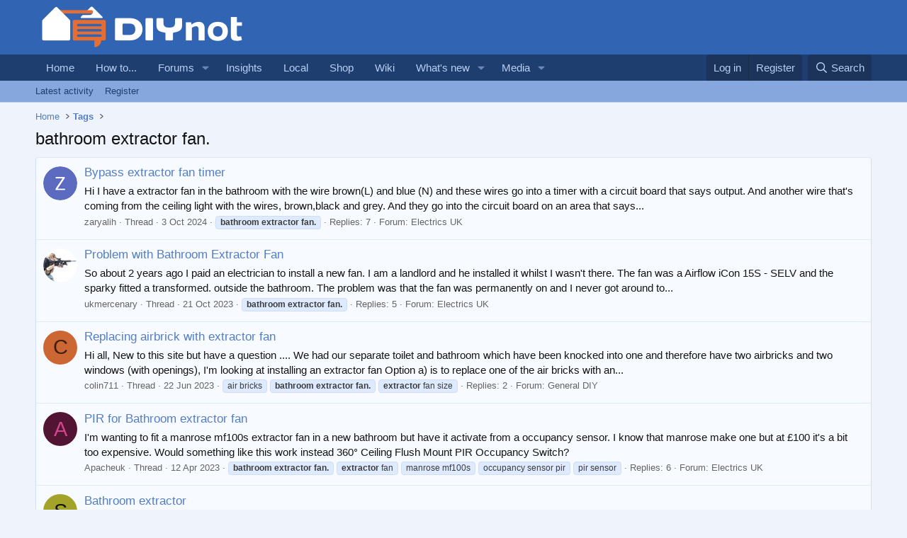

--- FILE ---
content_type: text/css; charset=utf-8
request_url: https://www.diynot.com/diy/css.php?css=public%3Aextra.less&s=4&l=1&d=1765454539&k=197492941f8ca611068a4a1677ae851c9254938a
body_size: 1767
content:
@charset "UTF-8";

/********* public:extra.less ********/
.js-signUpButton {
  margin-bottom: 25px;
}
.p-sectionLinks-list a {
  color: #1f3e70;
}
@media (max-width: 650px) {
  .p-nav {
    background: #3264b4;
  }
}
.diy-footer-logo {
  display: inline-block;
  line-height: 1;
  vertical-align: baseline;
  font-size: 3em;
  color: #edf6fd;
}
.diy-footer-logo > svg {
  display: block;
  width: 1em;
  height: 1em;
  fill: currentColor;
  transform: translateY(-0.22em);
  transform-box: fill-box;
  transform-origin: 50% 50%;
}
@media (max-width: 480px) {
  .block-outer:not(.block-outer--after) .pageNavWrapper:not(.pageNavWrapper--forceShow) {
    display: block;
  }
}
.flag {
  background: url('https://i.diynot.com/flags.png') no-repeat;
  height: 11px;
  width: 16px;
}
.flag.flag-ad {
  background-position: -16px 0;
}
.flag.flag-ae {
  background-position: -32px 0;
}
.flag.flag-af {
  background-position: -48px 0;
}
.flag.flag-ag {
  background-position: -64px 0;
}
.flag.flag-ai {
  background-position: -80px 0;
}
.flag.flag-al {
  background-position: -96px 0;
}
.flag.flag-am {
  background-position: -112px 0;
}
.flag.flag-an {
  background-position: -128px 0;
}
.flag.flag-ao {
  background-position: -144px 0;
}
.flag.flag-ar {
  background-position: -160px 0;
}
.flag.flag-as {
  background-position: -176px 0;
}
.flag.flag-at {
  background-position: -192px 0;
}
.flag.flag-au {
  background-position: -208px 0;
}
.flag.flag-aw {
  background-position: -224px 0;
}
.flag.flag-az {
  background-position: -240px 0;
}
.flag.flag-ba {
  background-position: 0 -11px;
}
.flag.flag-bb {
  background-position: -16px -11px;
}
.flag.flag-bd {
  background-position: -32px -11px;
}
.flag.flag-be {
  background-position: -48px -11px;
}
.flag.flag-bf {
  background-position: -64px -11px;
}
.flag.flag-bg {
  background-position: -80px -11px;
}
.flag.flag-bh {
  background-position: -96px -11px;
}
.flag.flag-bi {
  background-position: -112px -11px;
}
.flag.flag-bj {
  background-position: -128px -11px;
}
.flag.flag-bm {
  background-position: -144px -11px;
}
.flag.flag-bn {
  background-position: -160px -11px;
}
.flag.flag-bo {
  background-position: -176px -11px;
}
.flag.flag-br {
  background-position: -192px -11px;
}
.flag.flag-bs {
  background-position: -208px -11px;
}
.flag.flag-bt {
  background-position: -224px -11px;
}
.flag.flag-bv {
  background-position: -240px -11px;
}
.flag.flag-bw {
  background-position: 0 -22px;
}
.flag.flag-by {
  background-position: -16px -22px;
}
.flag.flag-bz {
  background-position: -32px -22px;
}
.flag.flag-ca {
  background-position: -48px -22px;
}
.flag.flag-catalonia {
  background-position: -64px -22px;
}
.flag.flag-cd {
  background-position: -80px -22px;
}
.flag.flag-cf {
  background-position: -96px -22px;
}
.flag.flag-cg {
  background-position: -112px -22px;
}
.flag.flag-ch {
  background-position: -128px -22px;
}
.flag.flag-ci {
  background-position: -144px -22px;
}
.flag.flag-ck {
  background-position: -160px -22px;
}
.flag.flag-cl {
  background-position: -176px -22px;
}
.flag.flag-cm {
  background-position: -192px -22px;
}
.flag.flag-cn {
  background-position: -208px -22px;
}
.flag.flag-co {
  background-position: -224px -22px;
}
.flag.flag-cr {
  background-position: -240px -22px;
}
.flag.flag-cu {
  background-position: 0 -33px;
}
.flag.flag-cv {
  background-position: -16px -33px;
}
.flag.flag-cy {
  background-position: -32px -33px;
}
.flag.flag-cz {
  background-position: -48px -33px;
}
.flag.flag-de {
  background-position: -64px -33px;
}
.flag.flag-dj {
  background-position: -80px -33px;
}
.flag.flag-dk {
  background-position: -96px -33px;
}
.flag.flag-dm {
  background-position: -112px -33px;
}
.flag.flag-do {
  background-position: -128px -33px;
}
.flag.flag-dz {
  background-position: -144px -33px;
}
.flag.flag-ec {
  background-position: -160px -33px;
}
.flag.flag-ee {
  background-position: -176px -33px;
}
.flag.flag-eg {
  background-position: -192px -33px;
}
.flag.flag-eh {
  background-position: -208px -33px;
}
.flag.flag-england {
  background-position: -224px -33px;
}
.flag.flag-er {
  background-position: -240px -33px;
}
.flag.flag-es {
  background-position: 0 -44px;
}
.flag.flag-et {
  background-position: -16px -44px;
}
.flag.flag-eu {
  background-position: -32px -44px;
}
.flag.flag-fi {
  background-position: -48px -44px;
}
.flag.flag-fj {
  background-position: -64px -44px;
}
.flag.flag-fk {
  background-position: -80px -44px;
}
.flag.flag-fm {
  background-position: -96px -44px;
}
.flag.flag-fo {
  background-position: -112px -44px;
}
.flag.flag-fr {
  background-position: -128px -44px;
}
.flag.flag-ga {
  background-position: -144px -44px;
}
.flag.flag-gb {
  background-position: -160px -44px;
}
.flag.flag-gd {
  background-position: -176px -44px;
}
.flag.flag-ge {
  background-position: -192px -44px;
}
.flag.flag-gf {
  background-position: -208px -44px;
}
.flag.flag-gh {
  background-position: -224px -44px;
}
.flag.flag-gi {
  background-position: -240px -44px;
}
.flag.flag-gl {
  background-position: 0 -55px;
}
.flag.flag-gm {
  background-position: -16px -55px;
}
.flag.flag-gn {
  background-position: -32px -55px;
}
.flag.flag-gp {
  background-position: -48px -55px;
}
.flag.flag-gq {
  background-position: -64px -55px;
}
.flag.flag-gr {
  background-position: -80px -55px;
}
.flag.flag-gs {
  background-position: -96px -55px;
}
.flag.flag-gt {
  background-position: -112px -55px;
}
.flag.flag-gu {
  background-position: -128px -55px;
}
.flag.flag-gw {
  background-position: -144px -55px;
}
.flag.flag-gy {
  background-position: -160px -55px;
}
.flag.flag-hk {
  background-position: -176px -55px;
}
.flag.flag-hm {
  background-position: -192px -55px;
}
.flag.flag-hn {
  background-position: -208px -55px;
}
.flag.flag-hr {
  background-position: -224px -55px;
}
.flag.flag-ht {
  background-position: -240px -55px;
}
.flag.flag-hu {
  background-position: 0 -66px;
}
.flag.flag-id {
  background-position: -16px -66px;
}
.flag.flag-ie {
  background-position: -32px -66px;
}
.flag.flag-il {
  background-position: -48px -66px;
}
.flag.flag-in {
  background-position: -64px -66px;
}
.flag.flag-io {
  background-position: -80px -66px;
}
.flag.flag-iq {
  background-position: -96px -66px;
}
.flag.flag-ir {
  background-position: -112px -66px;
}
.flag.flag-is {
  background-position: -128px -66px;
}
.flag.flag-it {
  background-position: -144px -66px;
}
.flag.flag-jm {
  background-position: -160px -66px;
}
.flag.flag-jo {
  background-position: -176px -66px;
}
.flag.flag-jp {
  background-position: -192px -66px;
}
.flag.flag-ke {
  background-position: -208px -66px;
}
.flag.flag-kg {
  background-position: -224px -66px;
}
.flag.flag-kh {
  background-position: -240px -66px;
}
.flag.flag-ki {
  background-position: 0 -77px;
}
.flag.flag-km {
  background-position: -16px -77px;
}
.flag.flag-kn {
  background-position: -32px -77px;
}
.flag.flag-kp {
  background-position: -48px -77px;
}
.flag.flag-kr {
  background-position: -64px -77px;
}
.flag.flag-kw {
  background-position: -80px -77px;
}
.flag.flag-ky {
  background-position: -96px -77px;
}
.flag.flag-kz {
  background-position: -112px -77px;
}
.flag.flag-la {
  background-position: -128px -77px;
}
.flag.flag-lb {
  background-position: -144px -77px;
}
.flag.flag-lc {
  background-position: -160px -77px;
}
.flag.flag-li {
  background-position: -176px -77px;
}
.flag.flag-lk {
  background-position: -192px -77px;
}
.flag.flag-lr {
  background-position: -208px -77px;
}
.flag.flag-ls {
  background-position: -224px -77px;
}
.flag.flag-lt {
  background-position: -240px -77px;
}
.flag.flag-lu {
  background-position: 0 -88px;
}
.flag.flag-lv {
  background-position: -16px -88px;
}
.flag.flag-ly {
  background-position: -32px -88px;
}
.flag.flag-ma {
  background-position: -48px -88px;
}
.flag.flag-mc {
  background-position: -64px -88px;
}
.flag.flag-md {
  background-position: -80px -88px;
}
.flag.flag-me {
  background-position: -96px -88px;
}
.flag.flag-mg {
  background-position: -112px -88px;
}
.flag.flag-mh {
  background-position: -128px -88px;
}
.flag.flag-mk {
  background-position: -144px -88px;
}
.flag.flag-ml {
  background-position: -160px -88px;
}
.flag.flag-mm {
  background-position: -176px -88px;
}
.flag.flag-mn {
  background-position: -192px -88px;
}
.flag.flag-mo {
  background-position: -208px -88px;
}
.flag.flag-mp {
  background-position: -224px -88px;
}
.flag.flag-mq {
  background-position: -240px -88px;
}
.flag.flag-mr {
  background-position: 0 -99px;
}
.flag.flag-ms {
  background-position: -16px -99px;
}
.flag.flag-mt {
  background-position: -32px -99px;
}
.flag.flag-mu {
  background-position: -48px -99px;
}
.flag.flag-mv {
  background-position: -64px -99px;
}
.flag.flag-mw {
  background-position: -80px -99px;
}
.flag.flag-mx {
  background-position: -96px -99px;
}
.flag.flag-my {
  background-position: -112px -99px;
}
.flag.flag-mz {
  background-position: -128px -99px;
}
.flag.flag-na {
  background-position: -144px -99px;
}
.flag.flag-nc {
  background-position: -160px -99px;
}
.flag.flag-ne {
  background-position: -176px -99px;
}
.flag.flag-nf {
  background-position: -192px -99px;
}
.flag.flag-ng {
  background-position: -208px -99px;
}
.flag.flag-ni {
  background-position: -224px -99px;
}
.flag.flag-nl {
  background-position: -240px -99px;
}
.flag.flag-no {
  background-position: 0 -110px;
}
.flag.flag-np {
  background-position: -16px -110px;
}
.flag.flag-nr {
  background-position: -32px -110px;
}
.flag.flag-nu {
  background-position: -48px -110px;
}
.flag.flag-nz {
  background-position: -64px -110px;
}
.flag.flag-om {
  background-position: -80px -110px;
}
.flag.flag-pa {
  background-position: -96px -110px;
}
.flag.flag-pe {
  background-position: -112px -110px;
}
.flag.flag-pf {
  background-position: -128px -110px;
}
.flag.flag-pg {
  background-position: -144px -110px;
}
.flag.flag-ph {
  background-position: -160px -110px;
}
.flag.flag-pk {
  background-position: -176px -110px;
}
.flag.flag-pl {
  background-position: -192px -110px;
}
.flag.flag-pm {
  background-position: -208px -110px;
}
.flag.flag-pn {
  background-position: -224px -110px;
}
.flag.flag-pr {
  background-position: -240px -110px;
}
.flag.flag-ps {
  background-position: 0 -121px;
}
.flag.flag-pt {
  background-position: -16px -121px;
}
.flag.flag-pw {
  background-position: -32px -121px;
}
.flag.flag-py {
  background-position: -48px -121px;
}
.flag.flag-qa {
  background-position: -64px -121px;
}
.flag.flag-re {
  background-position: -80px -121px;
}
.flag.flag-ro {
  background-position: -96px -121px;
}
.flag.flag-rs {
  background-position: -112px -121px;
}
.flag.flag-ru {
  background-position: -128px -121px;
}
.flag.flag-rw {
  background-position: -144px -121px;
}
.flag.flag-sa {
  background-position: -160px -121px;
}
.flag.flag-sb {
  background-position: -176px -121px;
}
.flag.flag-sc {
  background-position: -192px -121px;
}
.flag.flag-scotland {
  background-position: -208px -121px;
}
.flag.flag-sd {
  background-position: -224px -121px;
}
.flag.flag-se {
  background-position: -240px -121px;
}
.flag.flag-sg {
  background-position: 0 -132px;
}
.flag.flag-sh {
  background-position: -16px -132px;
}
.flag.flag-si {
  background-position: -32px -132px;
}
.flag.flag-sk {
  background-position: -48px -132px;
}
.flag.flag-sl {
  background-position: -64px -132px;
}
.flag.flag-sm {
  background-position: -80px -132px;
}
.flag.flag-sn {
  background-position: -96px -132px;
}
.flag.flag-so {
  background-position: -112px -132px;
}
.flag.flag-sr {
  background-position: -128px -132px;
}
.flag.flag-ss {
  background-position: -144px -132px;
}
.flag.flag-st {
  background-position: -160px -132px;
}
.flag.flag-sv {
  background-position: -176px -132px;
}
.flag.flag-sy {
  background-position: -192px -132px;
}
.flag.flag-sz {
  background-position: -208px -132px;
}
.flag.flag-tc {
  background-position: -224px -132px;
}
.flag.flag-td {
  background-position: -240px -132px;
}
.flag.flag-tf {
  background-position: 0 -143px;
}
.flag.flag-tg {
  background-position: -16px -143px;
}
.flag.flag-th {
  background-position: -32px -143px;
}
.flag.flag-tj {
  background-position: -48px -143px;
}
.flag.flag-tk {
  background-position: -64px -143px;
}
.flag.flag-tl {
  background-position: -80px -143px;
}
.flag.flag-tm {
  background-position: -96px -143px;
}
.flag.flag-tn {
  background-position: -112px -143px;
}
.flag.flag-to {
  background-position: -128px -143px;
}
.flag.flag-tr {
  background-position: -144px -143px;
}
.flag.flag-tt {
  background-position: -160px -143px;
}
.flag.flag-tv {
  background-position: -176px -143px;
}
.flag.flag-tw {
  background-position: -192px -143px;
}
.flag.flag-tz {
  background-position: -208px -143px;
}
.flag.flag-ua {
  background-position: -224px -143px;
}
.flag.flag-ug {
  background-position: -240px -143px;
}
.flag.flag-um {
  background-position: 0 -154px;
}
.flag.flag-us {
  background-position: -16px -154px;
}
.flag.flag-uy {
  background-position: -32px -154px;
}
.flag.flag-uz {
  background-position: -48px -154px;
}
.flag.flag-va {
  background-position: -64px -154px;
}
.flag.flag-vc {
  background-position: -80px -154px;
}
.flag.flag-ve {
  background-position: -96px -154px;
}
.flag.flag-vg {
  background-position: -112px -154px;
}
.flag.flag-vi {
  background-position: -128px -154px;
}
.flag.flag-vn {
  background-position: -144px -154px;
}
.flag.flag-vu {
  background-position: -160px -154px;
}
.flag.flag-wales {
  background-position: -176px -154px;
}
.flag.flag-wf {
  background-position: -192px -154px;
}
.flag.flag-ws {
  background-position: -208px -154px;
}
.flag.flag-ye {
  background-position: -224px -154px;
}
.flag.flag-yt {
  background-position: -240px -154px;
}
.flag.flag-za {
  background-position: 0 -165px;
}
.flag.flag-zm {
  background-position: -16px -165px;
}
.flag.flag-zw {
  background-position: -32px -165px;
}
.overlay-container {
  z-index: 100001 !important;
}
#ezPrivacyCenter {
  display: none !important;
}
.diy-inline-notice-before {
  text-align: center;
  color: #666;
  font-size: 12px;
  padding-top: 10px;
}